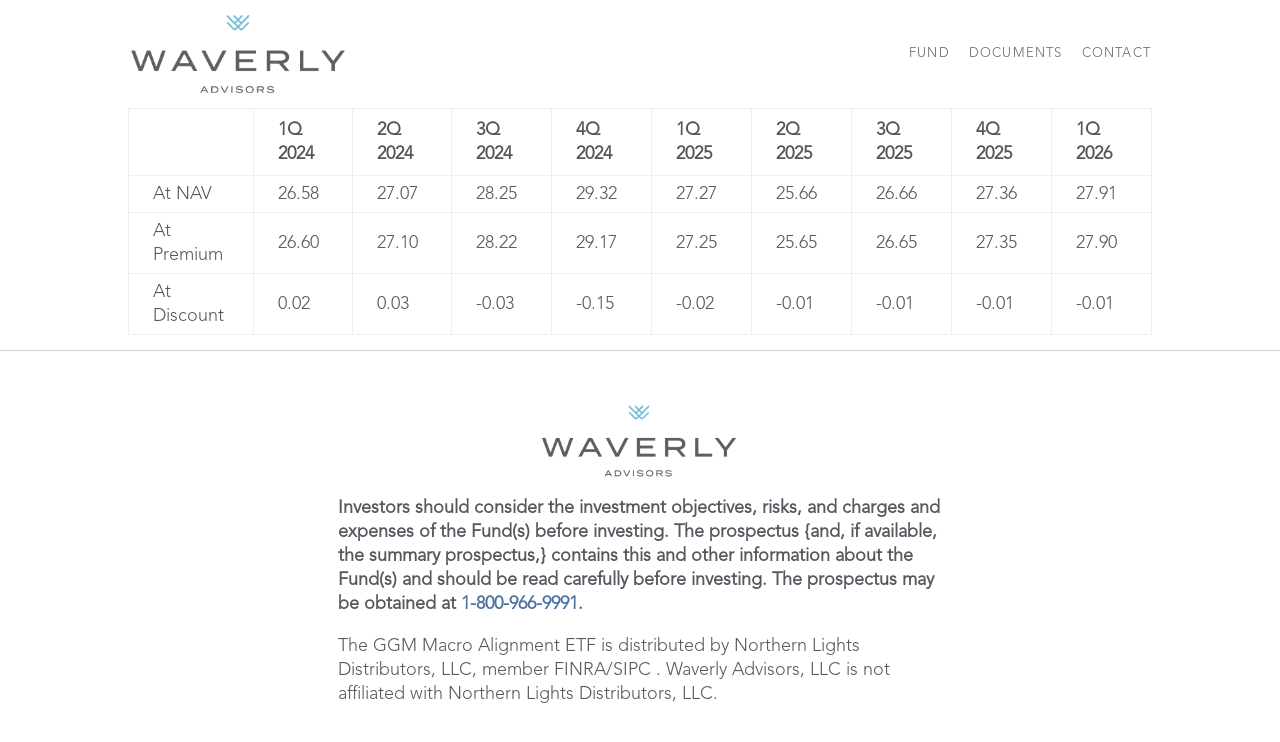

--- FILE ---
content_type: text/css
request_url: https://ggmetf.com/wp-content/plugins/custom-gemini-fund-plugin/css/custom_gemini.css?ver=1.0.0
body_size: 568
content:
.fund_summary_section h2 {
    font-size: 25px !important;
    font-weight: 900;
    margin-bottom: 20px;
    margin-top: 20px;
    color: #54595f;
}
.fund_summary_section p strong{
   font-size: 20px; 
}
.fund_summary_section p {
    background: #009171;
    color: #fff;
    padding: 10px 15px !important;
    font-size: 21px;
    line-height: 30px;
    display: flex;
    justify-content: space-between;
}
.fund_summary_section hr{
        border-top: 1px dashed #000;
            margin-top: 30px;
    margin-bottom: 30px;
}
table#fund_holdings {
   border: 1px solid #DDDDDD;
}

table#fund_holdings td {
    border: none;
    padding: 10px 10px !important;
    font-size: 14px;
    line-height: 23px;
    color: #000;
    text-align: right;
}

table#fund_holdings th {
    padding: 18px 10px !important;
    font-size: 14px;
    line-height: 21px;
    color: #fff;
    background: #626060;
    border: none;
    text-align: right;
}
table#fund_holdings th:first-child,table#fund_holdings th:nth-child(3){
    text-align: left;
}
table#fund_holdings tr:nth-child(even) {
   background-color: #ddd;
}
table#fund_holdings td:first-child {
    text-align: left;
}
table#fund_holdings td:nth-child(3){
text-align: left !important;
}
.table_outer h2{
       font-size: 25px;
    font-weight: 900;
    margin-bottom: 20px;
    margin-top: 20px;
    color: #54595f; 
}
.table_outer th {
    padding: 18px 10px !important;
    font-size: 14px;
    line-height: 21px;
    color: #fff !important;
    background: #626060;
    border: none !important;
    text-align: right;
}
.table_outer th:first-child{
    text-align: :left;

}
.table_outer tr:nth-child(even) {
   background-color: #ddd;
}
.table_outer td {
    border: none;
    padding: 10px 10px !important;
    font-size: 14px;
    line-height: 23px;
    color: #000 !important;
    border-top: none !important;
    text-align: right;
}
.table_outer td:first-child {
    text-align: left;
}
.table_outer #fund_distribution td:first-child{
    text-align: right;
}
.table_outer table{
    border: 1px solid #DDDDDD !important;
}
.table_outer.first_tr_color  tr:nth-child(even) {
   background-color: transparent;
}
.table_outer.first_tr_color  tbody tr:nth-child(odd) {
  background-color: #ddd;
}
a.holdings_download{
    background-color: #009171;
    color: #fff;
    padding: 12px 40px;
    margin-top: 20px;
    display: inline-block;
    margin-bottom: 10px;
    font-weight: 700;
    border-radius: 8px;
    font-size: 18px;
    transition: all .3s ease;
}
a.holdings_download:hover{
    background-color: #626060;
    transition: all .3s ease;
}
@media(max-width: 980px){
    .overflow_table .et_pb_text_inner{
        width: 100%;
        overflow-x: scroll;
    }

}
@media(max-width: 767px){
    a.holdings_download {
    padding: 8px 35px;
    font-size: 16px;
}
    .fund_summary_section h2 {
    font-size: 22px !important;
}
.fund_summary_section p {
    font-size: 16px;
    line-height: 26px;
    }
    .fund_summary_section p strong {
    font-size: 15px;
}
.table_outer h2{
       font-size: 22px;
       }
}

--- FILE ---
content_type: text/css
request_url: https://ggmetf.com/wp-content/et-cache/19329/et-core-unified-tb-43-tb-156-19329.min.css?ver=1768684218
body_size: 1335
content:
body,.et_pb_column_1_2 .et_quote_content blockquote cite,.et_pb_column_1_2 .et_link_content a.et_link_main_url,.et_pb_column_1_3 .et_quote_content blockquote cite,.et_pb_column_3_8 .et_quote_content blockquote cite,.et_pb_column_1_4 .et_quote_content blockquote cite,.et_pb_blog_grid .et_quote_content blockquote cite,.et_pb_column_1_3 .et_link_content a.et_link_main_url,.et_pb_column_3_8 .et_link_content a.et_link_main_url,.et_pb_column_1_4 .et_link_content a.et_link_main_url,.et_pb_blog_grid .et_link_content a.et_link_main_url,body .et_pb_bg_layout_light .et_pb_post p,body .et_pb_bg_layout_dark .et_pb_post p{font-size:18px}.et_pb_slide_content,.et_pb_best_value{font-size:20px}body{color:#54595f}body{line-height:1.3em}.container,.et_pb_row,.et_pb_slider .et_pb_container,.et_pb_fullwidth_section .et_pb_title_container,.et_pb_fullwidth_section .et_pb_title_featured_container,.et_pb_fullwidth_header:not(.et_pb_fullscreen) .et_pb_fullwidth_header_container{max-width:1200px}.et_boxed_layout #page-container,.et_boxed_layout.et_non_fixed_nav.et_transparent_nav #page-container #top-header,.et_boxed_layout.et_non_fixed_nav.et_transparent_nav #page-container #main-header,.et_fixed_nav.et_boxed_layout #page-container #top-header,.et_fixed_nav.et_boxed_layout #page-container #main-header,.et_boxed_layout #page-container .container,.et_boxed_layout #page-container .et_pb_row{max-width:1360px}a{color:#4a71a0}#footer-widgets .footer-widget li:before{top:12.3px}@media only screen and (min-width:981px){.et_pb_section{padding:0% 0}.et_pb_fullwidth_section{padding:0}.et_pb_row{padding:0% 0}}@media only screen and (min-width:1500px){.et_pb_row{padding:0px 0}.et_pb_section{padding:0px 0}.single.et_pb_pagebuilder_layout.et_full_width_page .et_post_meta_wrapper{padding-top:0px}.et_pb_fullwidth_section{padding:0}}	h1,h2,h3,h4,h5,h6{font-family:'Avenir Regular',Helvetica,Arial,Lucida,sans-serif}body,input,textarea,select{font-family:'Avenir Light',Helvetica,Arial,Lucida,sans-serif}@font-face{font-family:"Avenir Regular";font-display:swap;src:url("https://ggmetf.com/wp-content/uploads/et-fonts/avenirltstd-book.otf") format("opentype")}@font-face{font-family:"Avenir Light";font-display:swap;src:url("https://ggmetf.com/wp-content/uploads/et-fonts/avenirltstd-light.otf") format("opentype")}.et_pb_section_0_tb_header.et_pb_section{padding-top:10px;padding-bottom:10px}.et_pb_row_0_tb_header{align-items:center}.et_pb_menu_0_tb_header.et_pb_menu ul li a{font-weight:300;text-transform:uppercase;font-size:15px;letter-spacing:1.2px}.et_pb_menu_0_tb_header.et_pb_menu ul li:hover>a,.et_pb_menu_0_tb_header.et_pb_menu .nav li ul.sub-menu li.current-menu-item a{color:#4a71a0!important}.et_pb_menu_0_tb_header.et_pb_menu{background-color:#ffffff}.et_pb_menu_0_tb_header{margin-bottom:0px!important}.et_pb_menu_0_tb_header.et_pb_menu ul li a,.et_pb_menu_0_tb_header.et_pb_menu .nav li ul a{transition:color 300ms ease 0ms}.et_pb_menu_0_tb_header.et_pb_menu .nav li ul{background-color:#ffffff!important;border-color:RGBA(255,255,255,0)}.et_pb_menu_0_tb_header.et_pb_menu .nav li ul:hover{background-color:#FFFFFF!important}.et_pb_menu_0_tb_header.et_pb_menu .et_mobile_menu{border-color:RGBA(255,255,255,0)}.et_pb_menu_0_tb_header.et_pb_menu .nav li ul.sub-menu a:hover{color:#54595f!important}.et_pb_menu_0_tb_header.et_pb_menu .et_mobile_menu,.et_pb_menu_0_tb_header.et_pb_menu .et_mobile_menu ul{background-color:#ffffff!important}.et_pb_menu_0_tb_header.et_pb_menu nav>ul>li>a:hover,.et_pb_menu_0_tb_header.et_pb_menu nav>ul>li li a:hover{opacity:1}.et_pb_menu_0_tb_header .et_pb_menu_inner_container>.et_pb_menu__logo-wrap,.et_pb_menu_0_tb_header .et_pb_menu__logo-slot{width:auto;max-width:250px}.et_pb_menu_0_tb_header .et_pb_menu_inner_container>.et_pb_menu__logo-wrap .et_pb_menu__logo img,.et_pb_menu_0_tb_header .et_pb_menu__logo-slot .et_pb_menu__logo-wrap img{height:auto;max-height:none}.et_pb_menu_0_tb_header .mobile_nav .mobile_menu_bar:before{font-size:40px;color:#4a71a0}.et_pb_menu_0_tb_header .et_pb_menu__icon.et_pb_menu__search-button,.et_pb_menu_0_tb_header .et_pb_menu__icon.et_pb_menu__close-search-button,.et_pb_menu_0_tb_header .et_pb_menu__icon.et_pb_menu__cart-button{color:#7EBEC5}@media only screen and (max-width:980px){.et_pb_menu_0_tb_header.et_pb_menu ul li a{font-size:15px}.et_pb_menu_0_tb_header.et_pb_menu .nav li ul,.et_pb_menu_0_tb_header.et_pb_menu .et_mobile_menu{border-color:#4a71a0}.et_pb_menu_0_tb_header .et_pb_menu_inner_container>.et_pb_menu__logo-wrap,.et_pb_menu_0_tb_header .et_pb_menu__logo-slot{max-width:200px}}@media only screen and (max-width:767px){.et_pb_menu_0_tb_header.et_pb_menu ul li a{font-size:15px}.et_pb_menu_0_tb_header .et_pb_menu_inner_container>.et_pb_menu__logo-wrap,.et_pb_menu_0_tb_header .et_pb_menu__logo-slot{max-width:160px}}@font-face{font-family:"Avenir Regular";font-display:swap;src:url("https://ggmetf.com/wp-content/uploads/et-fonts/avenirltstd-book.otf") format("opentype")}@font-face{font-family:"Avenir Light";font-display:swap;src:url("https://ggmetf.com/wp-content/uploads/et-fonts/avenirltstd-light.otf") format("opentype")}.et_pb_section_0_tb_footer{border-top-width:1px;border-top-color:rgba(155,155,155,0.45)}.et_pb_section_0_tb_footer.et_pb_section{padding-top:50px;padding-bottom:50px}.et_pb_row_0_tb_footer{align-items:center}.et_pb_image_0_tb_footer{max-width:200px;text-align:center}.et_pb_section_1_tb_footer{border-top-width:1px;border-bottom-width:1px;border-top-color:rgba(155,155,155,0.45);border-bottom-color:rgba(155,155,155,0.45)}.et_pb_section_1_tb_footer.et_pb_section{padding-top:20px;padding-bottom:20px}.et_pb_text_2_tb_footer.et_pb_text,.et_pb_text_3_tb_footer.et_pb_text,.et_pb_text_1_tb_footer.et_pb_text{color:#54595f!important}.et_pb_text_1_tb_footer,.et_pb_text_2_tb_footer,.et_pb_text_3_tb_footer{line-height:24px;letter-spacing:1.2px;line-height:24px}body.safari .et_pb_text_1_tb_footer,body.iphone .et_pb_text_1_tb_footer,body.iphone .et_pb_text_3_tb_footer,body.safari .et_pb_text_3_tb_footer,body.uiwebview .et_pb_text_3_tb_footer,body.uiwebview .et_pb_text_2_tb_footer,body.iphone .et_pb_text_2_tb_footer,body.safari .et_pb_text_2_tb_footer,body.uiwebview .et_pb_text_1_tb_footer{font-variant-ligatures:no-common-ligatures}.et_pb_section_2_tb_footer.et_pb_section{padding-top:20px;padding-bottom:50px}.et_pb_menu_0_tb_footer.et_pb_menu ul li a{font-size:18px;color:#4a71a0!important;letter-spacing:1.2px;line-height:24.3px;transition:color 300ms ease 0ms}.et_pb_menu_0_tb_footer.et_pb_menu ul li:hover>a{color:#009171!important}.et_pb_menu_0_tb_footer.et_pb_menu{background-color:#ffffff}.et_pb_menu_0_tb_footer.et_pb_menu ul li.current-menu-item a{color:#ff9800!important}.et_pb_menu_0_tb_footer.et_pb_menu .nav li ul,.et_pb_menu_0_tb_footer.et_pb_menu .et_mobile_menu,.et_pb_menu_0_tb_footer.et_pb_menu .et_mobile_menu ul{background-color:#ffffff!important}.et_pb_menu_0_tb_footer.et_pb_menu nav>ul>li>a:hover{opacity:1}.et_pb_menu_0_tb_footer .et_pb_menu_inner_container>.et_pb_menu__logo-wrap,.et_pb_menu_0_tb_footer .et_pb_menu__logo-slot{width:auto;max-width:100%}.et_pb_menu_0_tb_footer .et_pb_menu_inner_container>.et_pb_menu__logo-wrap .et_pb_menu__logo img,.et_pb_menu_0_tb_footer .et_pb_menu__logo-slot .et_pb_menu__logo-wrap img{height:auto;max-height:none}.et_pb_menu_0_tb_footer .mobile_nav .mobile_menu_bar:before,.et_pb_menu_0_tb_footer .et_pb_menu__icon.et_pb_menu__search-button,.et_pb_menu_0_tb_footer .et_pb_menu__icon.et_pb_menu__close-search-button,.et_pb_menu_0_tb_footer .et_pb_menu__icon.et_pb_menu__cart-button{color:#7EBEC5}@media only screen and (max-width:980px){.et_pb_section_0_tb_footer{border-top-width:1px;border-top-color:rgba(155,155,155,0.45)}.et_pb_section_0_tb_footer.et_pb_section{padding-top:50px;padding-bottom:50px}.et_pb_image_0_tb_footer .et_pb_image_wrap img{width:auto}.et_pb_section_1_tb_footer{border-top-width:1px;border-bottom-width:1px;border-top-color:rgba(155,155,155,0.45);border-bottom-color:rgba(155,155,155,0.45)}.et_pb_section_2_tb_footer.et_pb_section{padding-top:20px;padding-bottom:20px}.et_pb_text_3_tb_footer,.et_pb_menu_0_tb_footer.et_pb_menu ul li a{font-size:16px}}@media only screen and (max-width:767px){.et_pb_section_0_tb_footer{border-top-width:1px;border-top-color:rgba(155,155,155,0.45)}.et_pb_section_0_tb_footer.et_pb_section{padding-top:30px;padding-bottom:30px}.et_pb_image_0_tb_footer .et_pb_image_wrap img{width:auto}.et_pb_section_1_tb_footer{border-top-width:1px;border-bottom-width:1px;border-top-color:rgba(155,155,155,0.45);border-bottom-color:rgba(155,155,155,0.45)}.et_pb_text_1_tb_footer,.et_pb_text_2_tb_footer{font-size:16px}.et_pb_section_2_tb_footer.et_pb_section{padding-top:20px;padding-bottom:20px}.et_pb_text_3_tb_footer,.et_pb_menu_0_tb_footer.et_pb_menu ul li a{font-size:14px}}

--- FILE ---
content_type: text/css
request_url: https://ggmetf.com/wp-content/et-cache/19329/et-core-unified-19329.min.css?ver=1768684218
body_size: 4007
content:
@import url(https://cdnjs.cloudflare.com/ajax/libs/font-awesome/6.1.2/css/all.min.css);.doclist li a{color:#ffffff}body{line-height:1.35em!important}#page-container .main-btn{line-height:27px!important;box-shadow:0 0 10px 0 rgb(84 89 95 / 50%)}#page-container #banner,#page-container #contact,#page-container #maximize,#page-container #team-inner{background-attachment:fixed}#page-container .yellow-btn{box-shadow:0 0 10px 0 rgb(0 0 0 / 50%)}#header .menu-list .et_pb_menu__wrap{justify-content:flex-end}#benchmark .cert img,#wealth .cert img{border-radius:10px 10px 10px 10px;box-shadow:0 0 10px 0 rgb(0 0 0 / 50%)}input.text:focus,input.title:focus,input[type=text]:focus,select:focus,textarea:focus{border-color:#008f6f}#header.et_pb_sticky--top{border-bottom:1px solid rgba(122,122,122,.52)}#wealth .cert img{max-width:200px}#smart .flip-box{cursor:pointer;background-color:#fff;border-radius:10px 10px 10px 10px;box-shadow:0 0 10px 0 rgb(0 0 0 / 50%);border:10px solid #fff}#smart .flip-box .et_pb_blurb_content{margin-bottom:0;padding:30px;max-width:100%;min-height:295px;position:relative}#smart .flip-box .et_pb_blurb_description{display:none;position:relative}#smart .flip-box .et_pb_main_blurb_image{position:relative}#smart .flip-box .et_pb_blurb_container{position:relative}#smart .flip-box:hover .et_pb_blurb_description{display:block;transition:.3s}#smart .flip-box:hover .et_pb_blurb_content:before{background-color:#00a481}#smart .flip-box .et_pb_blurb_description h4{font-size:25px;line-height:33px;font-weight:700;color:#fff}#smart .flip-box:hover .et_pb_main_blurb_image,#smart .flip-box:hover .et_pb_module_header{display:none}#smart .flip-box .et_pb_blurb_content:before{content:"";position:absolute;width:100%;height:100%;background-color:rgba(74,113,160,.72);left:0;top:0;transition:all .6s ease-in-out}#form:before{content:"";position:absolute;width:100%;height:100%;background-color:rgba(74,113,160,.5);top:0;left:0}#contact:before{content:"";position:absolute;width:100%;height:100%;background-color:rgb(74 113 160 / .6);top:0;left:0}#page-container .contact-form label{display:none}#contact .contact-form textarea::placeholder,#page-container .contact-form input::placeholder{font-size:25px;line-height:30px}#page-container .contact-form .gform_button{border-radius:10px;font-size:35px!important;background-color:orange;padding:8px 25px;border:none;color:#fff;font-weight:600;cursor:pointer}#page-container .contact-form .gform_footer{justify-content:center;padding-top:5px}#page-container .contact-form .gform_button:hover{background-color:#65bc7b}#page-container .contact-form input[type=text]{padding:12px 15px}#page-container .contact-form textarea{font-size:25px}#page-container .cta .contact-form .gform_footer{display:flex;justify-content:flex-start}#copyright #menu-footer-menu li:before{content:"";position:absolute;width:1px;background-color:#54595f;left:0;height:60%;top:3px}#copyright #menu-footer-menu li:first-child:before{display:none}#footer .icon-box{max-width:212px;display:inline-flex;padding:30px 10px 10px 10px;background-color:#fff;border-style:solid;border-width:1px 1px 1px 1px;border-color:#d8d8d8;border-radius:10px 10px 10px 10px;box-shadow:0 0 30px 0 rgb(0 0 0 / 10%);margin:0 10px}#footer .icon-box:hover{box-shadow:0 0 35px 0 rgb(0 0 0 / 36%)}#footer .icon-box .et_pb_blurb_description{display:none}#footer .icon-box .et_pb_blurb_content{max-width:100%}#footer .icon-box:first-child{margin-left:0}#footer .icon-box:last-child{margin-right:0}#inner-banner:before{content:"";position:absolute;width:100%;height:100%;background-color:rgb(63 76 94 / .6);left:0;top:0}.show-pdf img{border-radius:10px 10px 10px 10px;box-shadow:0 0 10px 0 rgb(0 0 0 / 50%)}.join-team label{display:none!important}.join-team input::placeholder,.join-team textarea::placeholder{font-size:25px;line-height:30px;font-weight:300!important}.join-team .gform_button{border-radius:10px;font-size:20px;background-color:#009171;padding:8px 25px;border:none;color:#fff;font-weight:400;cursor:pointer;border:2px solid #fff;text-transform:uppercase;line-height:27px}.join-team .gform_footer{justify-content:center;padding-top:5px}.join-team .gform_button:hover{background-color:#fff;color:#4a71a0;border-color:#4a71a0!important}.join-team input[type=text]{padding:12px 15px}.join-team{padding:10px;background-color:rgba(110,193,228,.5);border-radius:10px}.pulse-img:hover{animation-name:img-pulse;animation-duration:1s;animation-timing-function:linear;animation-iteration-count:infinite}.members-img,.team .team-img{padding:10px 10px 10px 10px;border-radius:10px;box-shadow:0 0 10px 0 rgb(0 0 0 / 50%)}.members-img img{width:100%;height:150px;object-fit:cover}.et-social-google a:before,.et-social-google-plus a:before{content:"\f0e0"!important;font-family:"Font Awesome 6 Free"!important}.et_pb_social_icon a.icon{background-color:#009171!important}.et_pb_social_icon a.icon:hover{opacity:.7}.what-img{border-radius:10px 10px 10px 10px;box-shadow:0 0 10px 0 rgb(0 0 0 / 50%)}.capital span{color:#009171}.approach-box{min-height:184px;display:flex;justify-content:center;align-items:center}.tool-box{padding:10px}.tool-box .et_pb_main_blurb_image{margin-bottom:0}.flip{min-height:300px;display:flex}.flip:hover::before{display:none}.flip:before{content:"";background-color:rgba(74,113,160,.77);position:absolute;width:100%;height:100%;left:0;top:0}.flip .et_pb_blurb_description{display:none}.flip:hover .et_pb_blurb_description{display:block}.flip:hover .et_pb_blurb_container .et_pb_module_header,.flip:hover .et_pb_main_blurb_image{display:none}.flip .et_pb_blurb_content{display:flex;justify-content:center;align-items:center;flex-direction:column}.flip .et_pb_blurb_description h4{font-size:25px;line-height:35px;font-weight:600;color:#fff}#additional .flip-height{min-height:345px!important}#additional .flip-height:hover h4{display:none}.video-title{min-height:65px}.contact-now .gform_body input{font-size:20px!important;border:none;font-weight:300;line-height:1.35em;letter-spacing:1.2px;height:40px;padding:8px 15px!important}.contact-now .gform_body textarea{padding:8px 15px!important;font-size:20px!important;border:none;font-weight:300;line-height:1.35em;letter-spacing:1.2px}.contact-now .gform_footer .gform_button{border-radius:10px;font-size:35px!important;background-color:orange;padding:5px 30px;border:none;font-weight:700;color:#fff;cursor:pointer}.contact-now .gform_footer{justify-content:center;display:flex;margin-top:0;padding-top:0}#library .video-popup{max-height:240px}#library .video-popup img{display:block;height:220px;width:100%}.video-popup img{width:100%}#login-page .video-popup{max-width:500px;margin:0 auto}#login-page .video-popup .et_pb_text_inner a:before{background-image:url(/wp-content/uploads/2023/02/play-icon-orange.png)}#blog .posts .et_pb_post{margin-right:30px;margin-bottom:0;box-shadow:0 0 10px 0 rgb(0 0 0 / 30%);border-radius:5px}#blog .posts .et_pb_blog_item_0_2{margin-right:0}#blog .posts .post-meta{margin-bottom:15px}#blog .posts .post-content-inner{margin-bottom:20px}#blog .posts .et_pb_image_container{margin:-20px -19px 29px}#blog .posts .et_pb_image_container img{border-radius:5px 5px 0 0}#page-container .subscribe-blog .gform_body label{display:none}#page-container .subscribe-blog .gform_footer{padding-top:0;text-align:center}#page-container .subscribe-blog .gform_legacy_markup_wrapper{margin:0}#page-container .subscribe-blog .gform_button{font-size:20px;font-weight:300;line-height:1.35em;letter-spacing:1.2px;border-style:solid;border-radius:10px 10px 10px 10px;background-color:#ff9800;color:#fff;min-height:40px;padding:5px 20px;text-transform:uppercase;border-color:#fff}#page-container .subscribe-blog .gform_button:hover{background-color:#00a481;color:#fff;cursor:pointer}#blog-listing .posts .et_pb_post{padding:30px 0;border-bottom:1px solid #d3d3d3;margin-bottom:0}#page-container .joining-form .gform_legacy_markup_wrapper ul.gform_fields li.gfield{padding-right:0}#page-container .joining-form label{display:none}#page-container .joining-form .gform_footer{padding:0;margin-top:10px;text-align:center}#page-container .joining-form .gform_button{font-size:20px;font-weight:300;line-height:1.35em;letter-spacing:1.2px;border-style:solid;border-radius:10px 10px 10px 10px;background-color:#009171;color:#fff;border-color:#fffF;padding:10px 20px;text-transform:uppercase;margin:0;cursor:pointer}#page-container .joining-form .gform_button:hover{border-color:#4a71a0;background-color:#fff;color:#4a71a0}#page-container .joining-form input.large{height:40px}#page-container .joining-form textarea{height:120px}#page-container .financial-form input[type=text]{height:40px}#page-container .financial-form label{display:none}#page-container .financial-form .gform_button{font-size:20px;font-weight:300;line-height:1.35em;letter-spacing:1.2px;border-style:solid;border-radius:10px 10px 10px 10px;background-color:#ff9800;color:#fff;min-height:40px;text-transform:uppercase;border:none;cursor:pointer}#page-container .financial-form .gform_button:hover{background-color:#00a481;color:#fff}#page-container .financial-form .gform_footer{text-align:center}#page-container .with-border input,#page-container .with-border textarea{border:1px solid #d2d2d2}#header li.current-menu-item .sub-menu li a{color:rgba(0,0,0,.6)!important}#page-container .addtoany_content{display:none}#page-container #footer .col-1{margin-right:30px}#contact .contact-form .gform_footer{display:flex}#page-container #smart .flip-box .et_pb_blurb_content{padding:15px;display:flex;justify-content:center;align-items:center;flex-direction:column}#page-container .pagination{margin-top:30px}.button-download{line-height:20px!important}.financial-form input{background-color:rgba(74,113,160,.07);border-color:rgba(122,122,122,.53);padding:0 15px!important}.financial{box-shadow:0 0 10px 0 rgb(0 0 0 / 50%);transition:background .3s,border .3s,border-radius .3s,box-shadow .3s}.financial-form input::placeholder,.financial-form textarea::placeholder{font-size:20px;line-height:27px;letter-spacing:1.2px}.financial-form input[type=text]{padding:12px 15px;height:29px}.financial-form .gform_footer button{font-size:20px;line-height:27px;letter-spacing:1.2px;background-color:#ff9800;color:#fff;padding:0 24px}.riskalyze-banner::before{content:"";position:absolute;width:100%;height:100%;background-color:#4a71a0;left:0;top:0;opacity:.3;transition:background .3s,border-radius .3s,opacity .3s}.risknumber::before{content:"";position:absolute;width:100%;height:100%;background-color:#fff;left:0;top:0;opacity:.75;transition:background .3s,border-radius .3s,opacity .3s}.risk-image img{box-shadow:0 0 10px 0 rgb(0 0 0 / 50%)}.risk-image{transition-duration:.3s;transition-property:transform}.risk-image:hover{transform:scale(1.1) rotate(4deg)}.financial-banner::before{content:"";position:absolute;width:100%;height:100%;background-color:#4a71a0;left:0;top:0;opacity:.4;transition:background .3s,border-radius .3s,opacity .3s}.ggm-backgroud::before{content:"";position:absolute;width:100%;height:100%;background-color:#4a71a0;left:0;top:0;opacity:.2;transition:background .3s,border-radius .3s,opacity .3s}.ggm-backgroud h1{font-weight:600}.ggm-care h2{padding-bottom:0!important}.ggm-care h5{padding-bottom:0!important}.ggm-icon-box{box-shadow:0 0 30px 0 rgb(0 0 0 / 10%);background-color:#fff;border:1px solid #d8d8d8}.ggm-icon-box:hover{box-shadow:0 0 35px 0 rgb(0 0 0 / 36%)}.ggm-icon-box h4{margin-top:33px}.ggm-icon-box .et_pb_main_blurb_image{margin-bottom:0!important}.ggm-overlay::before{content:"";position:absolute;width:100%;height:100%;background-color:#587ea0;left:0;top:0;opacity:.7;transition:background .3s,border-radius .3s,opacity .3s}.portfolio::before{content:"";position:absolute;width:100%;height:100%;background-color:#fff;left:0;top:0;opacity:.85;transition:background .6s,border-radius .3s,opacity .6s}.benefit:before{content:"";position:absolute;width:100%;height:100%;background-color:#fff;left:0;top:0;opacity:.91}#invest.benefit:hover:before{opacity:0.5;transition:.3s}.flip-height{min-height:380px;display:flex}.flip-height:hover::before{display:none}.flip-height:before{content:"";background-color:rgba(74,113,160,.77);position:absolute;width:100%;height:100%;left:0;top:0}.flip-height .et_pb_blurb_description{display:none}.flip-height:hover .et_pb_blurb_description{display:block}.flip-height:hover .et_pb_main_blurb_image,.flip:hover .et_pb_blurb_container .et_pb_module_header{display:none}.flip-height .et_pb_blurb_content{display:flex;justify-content:center;align-items:center;flex-direction:column}.contact-background::before{content:"";position:absolute;width:100%;height:100%;background-color:#4a71a0;left:0;top:0;opacity:.4;transition:background .3s,border-radius .3s,opacity .3s}.contact-list ul{padding-left:40px;margin-top:18px;margin-bottom:18px;padding-bottom:0!important}.contact-list li{font-size:18px;line-height:24.3px;letter-spacing:1.2px;color:#54595f}.map iframe{width:100%!important;height:475px!important}.video-popup{border-style:solid;border-width:10px 10px 10px 10px;border-color:#fff;border-radius:10px 10px 10px 10px;box-shadow:0 0 10px 0 rgb(0 0 0 / 50%)}.video-popup img{display:block}.video-popup .et_pb_text_inner a:before{content:"";position:absolute;background-image:url(/wp-content/uploads/2023/02/play-icon.png);width:100px;height:100px;transform:translate(-50%,-50%);left:50%;top:50%}.gfield input::-webkit-input-placeholder{color:#555;font-size:18px!important}.gfield textarea::-webkit-input-placeholder{color:#555;font-size:18px!important}#blog .posts .et_pb_post{position:relative}#blog .post-meta{position:absolute;top:10px;right:10px;padding:5px 10px;background-color:#61ce70;padding-bottom:5px!important;border-radius:10px;text-transform:uppercase}#blog .post-meta a{color:#fff!important}#blog .post-meta a{pointer-events:none}.our-blog .latest_posts{display:flex;flex-wrap:wrap;justify-content:space-between}.our-blog .latest_posts .post_item{width:31%;box-shadow:0 0 10px 0 rgb(0 0 0 / 15%);border-radius:6px}.our-blog .latest_posts .post_item:hover{box-shadow:0 0 30px 0 rgb(0 0 0 / 15%)}.our-blog .latest_posts .post_item .post_image{position:relative}.our-blog .latest_posts .post_item .post_image .post_categories{position:absolute;top:0;right:0;margin:15px}.our-blog .latest_posts .post_item .post_image .post_categories a{background:#61ce70;border-radius:10px;padding:0.6em 1.2em;font-size:12px;color:#fff;text-transform:uppercase;letter-spacing:1px}.our-blog .latest_posts .post_item .post_image img.avatar{width:75px;height:75px;border-radius:50%;margin-top:-45px;margin-left:30px}.our-blog .latest_posts .post_item .post_image img{width:100%;height:100%;border-top-left-radius:8px;border-top-right-radius:8px;width:100%;height:175px;border-top-left-radius:8px;border-top-right-radius:8px;object-fit:cover}.our-blog .latest_posts .post_item .post_item_content{margin:10px 0 0 0;padding:0 30px}.our-blog .latest_posts .post_item .post_item_content h2{color:#53575e;font-size:24px;font-weight:600;line-height:1.25em;letter-spacing:1.2px;padding:0;margin-bottom:15px}.our-blog .latest_posts .post_item p{font-size:15px;font-weight:300;line-height:1.35em;letter-spacing:1.2px;color:#777;margin-bottom:20px;overflow:hidden;display:-webkit-box;-webkit-line-clamp:8;-webkit-box-orient:vertical}.our-blog .latest_posts .post_item a.more_btn{color:#6ec1e4;text-transform:uppercase;margin-bottom:20px;display:inline-block;font-size:12px;font-weight:700;letter-spacing:1.2px}.our-blog .latest_posts .post_item .post_date{font-size:15px;font-weight:300;line-height:1.35em;padding:15px 30px;margin-bottom:0;border-top:1px solid #eaeaea;color:#adadad;letter-spacing:1.2px}@keyframes img-pulse{25%{transform:scale(1.1)}75%{transform:scale(0.9)}}@media(min-width:1300px) and (max-width:1399px){#header .menu-list ul li{padding-left:9px;padding-right:9px;margin-right:0px!important}#header .menu-list ul li a{font-size:14px}#footer .icon-box .et_pb_module_header{font-size:18px;line-height:24px}}@media(min-width:1200px) and (max-width:1299px){#header .menu-list ul li{padding-left:7px;padding-right:7px;margin-right:5px!important}#header .menu-list ul li a{font-size:13px}#footer .icon-box .et_pb_module_header{font-size:17px;line-height:23px}}@media(min-width:1100px) and (max-width:1199px){#header .et_pb_menu__logo img{max-width:150px}#header .menu-list ul li{padding-left:7px;padding-right:7px;margin-right:0!important}#header .menu-list ul li a{font-size:13px}#footer .icon-box .et_pb_module_header{font-size:16px;line-height:22px}#page-container .counter h2{font-size:50px;line-height:50px}#footer .icon-box .et-pb-icon{font-size:40px}}@media(min-width:981px) and (max-width:1099px){#header .et_pb_menu__logo img{max-width:130px}#header .menu-list ul li{padding-left:4px;padding-right:4px;margin-right:0!important}#header .menu-list ul li a{font-size:12px}#footer .icon-box .et_pb_module_header{font-size:14px;line-height:20px}#page-container .counter h2{font-size:50px;line-height:50px}#page-container .br-remove{display:none}#page-container .main-heading h1{font-size:49px;line-height:59px}#footer .icon-box .et-pb-icon{font-size:30px}#page-container .br-remove{display:none}#header .menu-list ul.sub-menu a{font-size:13px;line-height:23px}}@media (min-width:981px){#header .menu-list li{padding:0}#header .menu-list ul li:last-child{margin-right:0}#header .menu-list ul.sub-menu{width:200px;padding:0}#header .menu-list ul.sub-menu a{padding:10px!important}#header .menu-list ul.sub-menu li{padding:0}#header .menu-list ul.sub-menu a:hover{background-color:#4a71a0;color:#fff!important}#header .nav li li ul{left:200px;top:0}#header .menu-list ul.sub-menu a{line-height:25px}#header .menu-list ul.sub-menu li{margin-right:0}#header .nav li ul{border-top:none!important}#header #menu-main-menu .last-menu .sub-menu{left:unset;right:0}#header .menu-list ul li a{padding:0!important}#header .menu-list ul li:hover a:before{content:"";position:absolute;bottom:0;width:100%;height:5px;background-color:#4a71a0}#header .menu-list ul li{margin-right:20px}#header .menu-list ul.et-menu:hover .sub-menu a:before{display:none}#header .menu-list ul .menu-item-has-children a:after{display:none}#header .menu-list ul li:last-child{margin-right:0}#header .menu-list ul.sub-menu a{text-transform:Capitalize}#page-container .team{max-width:350px;margin-left:auto!important;margin-right:auto!important}.team{width:50%!important}#page-container .team img{height:240px;width:330px;object-fit:cover}#blog-listing .posts .entry-featured-image-url{max-width:320px;float:left;margin-right:20px}}@media(min-width:981px) and (max-width:1250px){#page-container .et_pb_row{width:95%}}@media(max-width:980px){#blog .et_pb_blog_item_0_2{display:none}#page-container #footer .icon-box{width:100%;max-width:100%}#page-container #footer .col-1{width:100%;margin-right:0;margin-bottom:20px}#page-container #footer .et_pb_column{padding:0 10px}#page-container #copyright .et_pb_menu .et_pb_menu__menu{display:block}#page-container #copyright .et_pb_menu .et_mobile_nav_menu{display:none!important}#page-container #header .et_pb_column .et_pb_module{margin-bottom:0!important}#page-container .br-remove{display:none}#page-container #community img{max-width:200px}#page-container .cta .et_pb_row{display:flex;flex-direction:column-reverse}#page-container .et_pb_column .et_pb_module{margin-bottom:15px!important}#tools .et_pb_column{margin-bottom:0}#library .video-popup{max-height:100%!important}#library .video-popup img{height:100%!important}#page-container .video-title{min-height:unset}#header .et_pb_menu .et_mobile_menu{padding:0}#header .et_mobile_menu li a{padding:6px 10px}#header .et_mobile_menu li li{padding:5px}#header .et_mobile_menu li a{font-size:12px;line-height:18px;font-weight:600}#header .et_pb_menu .et_mobile_menu{top:66px}#page-container .et_pb_row{padding:0;width:90%}#blog .posts .et_pb_post{margin:0 10px}.members-img img{width:auto;height:auto}.our-blog .latest_posts{gap:25px}.our-blog .latest_posts .post_item{width:48%}.our-blog .latest_posts .post_item p{-webkit-line-clamp:5}}@media(max-width:767px){#page-container #contact .contact-form .gform_button{font-size:20px;width:auto}#page-container .yellow-btn{padding:8px 25px!important}#page-container #footer .et_pb_column{padding:0}#page-container #contact .contact-form input[type=text]{height:40px}#page-container #blog .et_pb_blog_item_0_0{margin-bottom:30px}.page #page-container .gform_wrapper .gform_button{font-size:20px!important;padding:5px 20px!important}#page-container input[type=text]{padding:5px 15px!important}#header .et_pb_menu .et_mobile_menu{top:53px}#blog .posts .et_pb_post{margin:0}.our-blog .latest_posts{gap:30px}.our-blog .latest_posts .post_item{width:100%}.our-blog .latest_posts .post_item p{-webkit-line-clamp:inherit}#footer_menu ul#menu-footer-menu{display:block}#footer_menu ul#menu-footer-menu li{display:block;margin:0;padding:0;text-align:center}#copyright #menu-footer-menu li:before{display:none}}.fund_summary_section p{background:#71B9D8!important}.document{background:#60616173!important}a.holdings_download{background-color:#71B9D8!important}a.holdings_download:hover{background-color:#626060!important}.contact-now .gform_footer .gform_button:hover{background-color:#71B9D8}#footer_menu.et_pb_menu ul li a:hover{color:#79bdd9!important}@media (max-width:980px){.entry-content{overflow-x:auto}.entry-content table{min-width:800px;width:max-content;border-collapse:collapse}.entry-content th,.entry-content td{white-space:nowrap}.wp-block-search__inside-wrapper{margin-top:30px}}